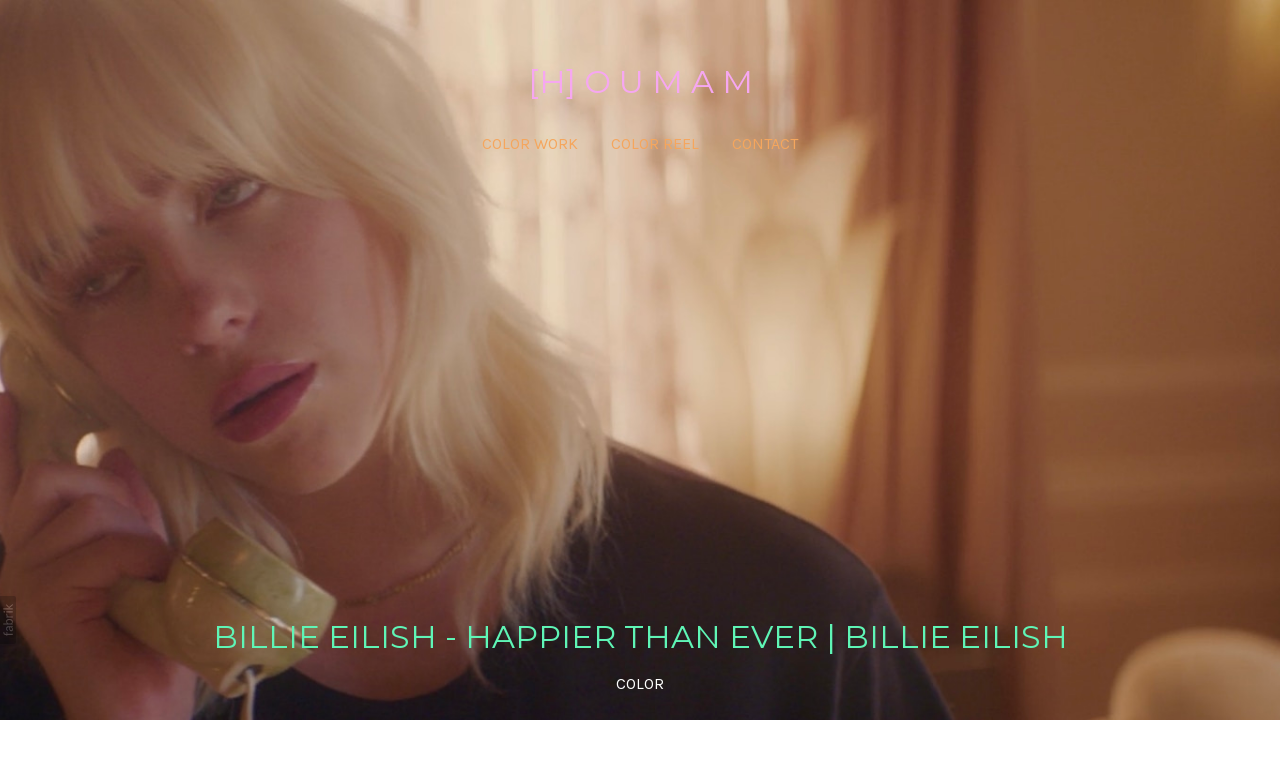

--- FILE ---
content_type: text/html; charset=utf-8
request_url: https://houmam.tv/portfolio/billie-eilish-l-happier-than-ever
body_size: 9716
content:



<!DOCTYPE html>
<html class="no-js custom-fonts" lang="en-GB">
    <head prefix="og: http://ogp.me/ns#">
        <link rel="preconnect" href="https://houmam.tv">
        <link rel="preconnect" href="//static.fabrik.io" />
        <link rel="preconnect" href="//blob.fabrik.io" />
        <meta charset="UTF-8">
        <link rel="canonical" href="https://houmam.tv/portfolio/billie-eilish-l-happier-than-ever" />
        <title>BILLIE EILISH - HAPPIER THAN EVER | BILLIE EILISH - [H] O U M A M</title>
        <meta name="description" />
        <meta name="keywords" />
        <meta name="url" content="https://houmam.tv/portfolio/billie-eilish-l-happier-than-ever" />
        <meta property="og:url" content="https://houmam.tv/portfolio/billie-eilish-l-happier-than-ever" />
        <meta property="og:title" content="BILLIE EILISH - HAPPIER THAN EVER | BILLIE EILISH" />
        <meta property="og:description" />
        <meta property="og:site_name" content="[H] O U M A M" />
        <meta property="og:type" content="video.movie" />        
        <meta content="https://static.fabrik.io/e01/89db4eb173483745.jpeg?lossless=1&amp;w=1280&amp;h=1280&amp;fit=max&amp;s=0ae4e68edeef91e2827b21156d846288" name="twitter:image" /><meta content="https://static.fabrik.io/e01/89db4eb173483745.jpeg?lossless=1&amp;w=1280&amp;h=1280&amp;fit=max&amp;s=0ae4e68edeef91e2827b21156d846288" property="og:image" /><meta content="image/jpeg" property="og:image:type" /><meta content="https://static.fabrik.io/e01/731cdef5a2d8fc64.jpeg?lossless=1&amp;w=1280&amp;h=1280&amp;fit=max&amp;s=ab2fc7658504afc5243f787519e054e7" property="og:image" /><meta content="image/jpeg" property="og:image:type" /><meta content="https://static.fabrik.io/e01/e3551f32d88508f1.jpeg?lossless=1&amp;w=1280&amp;h=1280&amp;fit=max&amp;s=65cb02fb7446d55423610f364b7b3a82" property="og:image" /><meta content="image/jpeg" property="og:image:type" /><meta content="https://static.fabrik.io/e01/15f5a6fcd20f3df1.jpeg?lossless=1&amp;w=1280&amp;h=1280&amp;fit=max&amp;s=a1f724631c97401714204a30771cd60d" property="og:image" /><meta content="image/jpeg" property="og:image:type" />        
        <meta content="https://www.youtube.com/embed/5GJWxDKyk3A?autoplay=1" property="og:video" /><meta content="text/html" property="og:video:type" />
        <meta name="twitter:card" content="summary_large_image" />

            <link rel="icon" href="https://blob.fabrik.io/static/2c96dd/favicon.svg" type="image/svg+xml">
            <link rel="icon" href="https://blob.fabrik.io/static/2c96dd/favicon-32x32.png" sizes="32x32">
            <link rel="icon" href="https://blob.fabrik.io/static/2c96dd/favicon-96x96.png" sizes="96x96">
            <link rel="icon" href="https://blob.fabrik.io/static/2c96dd/favicon-128x128.png" sizes="128x128">
            <link rel="icon" href="https://blob.fabrik.io/static/2c96dd/android-icon-192x192.png" sizes="192x192">
            <link rel="icon" href="https://blob.fabrik.io/static/2c96dd/favicon-228x228.png" sizes="228x228">
            <link rel="shortcut icon" href="https://blob.fabrik.io/static/2c96dd/favicon-196x196.png" sizes="196x196">
            <meta name="msapplication-TileColor" content="#FFFFFF">
            <meta name="msapplication-TileImage" content="https://blob.fabrik.io/static/2c96dd/ms-icon-144x144.png">
            <meta name="msapplication-config" content="https://blob.fabrik.io/static/2c96dd/ieconfig.xml" /> 

            <link rel="apple-touch-icon" href="https://blob.fabrik.io/static/2c96dd/apple-icon-120x120.png" sizes="120x120">
            <link rel="apple-touch-icon" href="https://blob.fabrik.io/static/2c96dd/apple-icon-152x152.png" sizes="152x152">
            <link rel="apple-touch-icon" href="https://blob.fabrik.io/static/2c96dd/apple-icon-180x180.png" sizes="180x180"> 


        <link href="https://blob.fabrik.io/static/2c96dd/core/fabrik.min.css" rel="stylesheet">


        
        
            <script defer src="https://cloud.umami.is/script.js" data-website-id="059b79ea-6263-4a20-947a-862fbfc8d8ad"></script>
        

        
    <meta name="viewport" content="initial-scale=1" />
    <link href="https://blob.fabrik.io/e01/tocuyo-vars-eccabe2e68c99391.css" rel="stylesheet" /><link href="https://blob.fabrik.io/static/2c96dd/tocuyo/theme.css" rel="stylesheet" />
    
<style>









</style>
    

    <style>.tpl-projectdetails-videocover .shares .site-links { text-align: right; }.tpl-projectdetails-videocover .shares { display: none; }.tpl-projectdetails-videocover .project-details .container { padding-left: calc(.1rem * var(--projectdetails_videocover-grid-gutter-width)); padding-right:calc(.1rem * var(--projectdetails_videocover-grid-gutter-width)); }.tpl-projectdetails-videocover .overlay-disabled .project-details .overlay { padding: 3.2rem 3.2rem 4.8rem; }@media all and (min-width: 992px) {}@media all and (min-width: 1200px) {}@media all and (min-width: 1824px) {}</style></head>

    <body class="fab-projects-details fab-portfolio-details fab-projects-details-billie-eilish-l-happier-than-ever fab-portfolio-details-billie-eilish-l-happier-than-ever tpl-projectdetails-videocover social-icon-family-round-stroke-icons">

        


<nav class="main-nav" id="stuck-nav">
    
    <ul class="menu">

          <li class="">

                <a href="/color-reel" target="_self">COLOR WORK</a>

          </li>
          <li class="">

                <a href="/portfolio/color-reel-2018" target="_self">COLOR REEL</a>

          </li>
          <li class="">

                <a href="/pages/contact" target="_self">CONTACT</a>

          </li>
    </ul>

</nav>

<div class="site-wrapper overlay-enabled">
    <div class="main-wrapper">

        <header class="main-header">

            <h1>[H] O U M A M</h1>


            <div class="brand-wrap">
                

<a href="/" class="brand brand-text">

    <span class="brand-title">[H] O U M A M</span>


</a>
            </div>

            <div id="sticker">
                <nav class="main-nav">
                    
    <ul class="menu">

          <li class="">

                <a href="/color-reel" target="_self">COLOR WORK</a>

          </li>
          <li class="">

                <a href="/portfolio/color-reel-2018" target="_self">COLOR REEL</a>

          </li>
          <li class="">

                <a href="/pages/contact" target="_self">CONTACT</a>

          </li>
    </ul>

                </nav>
            </div>

            <button class="mobile-nav-link"><span></span></button>
        </header>

        <main class="main-body">
            

<div class="project-details">

    



    <div class="js-down">
        <div class="full-height">
                    <picture>
                        <source media="(orientation: landscape)"
                                srcset="https://static.fabrik.io/e01/89db4eb173483745.jpeg?lossless=1&amp;ar=16:9&amp;fit=crop&amp;w=800&amp;q=90&amp;s=707483c8b526c193ba212231434854c2 800w,
                                        https://static.fabrik.io/e01/89db4eb173483745.jpeg?lossless=1&amp;ar=16:9&amp;fit=crop&amp;w=1440&amp;q=90&amp;s=33160a528e94d01b8a8ec09040cf9c1e 1440w,
                                        https://static.fabrik.io/e01/89db4eb173483745.jpeg?lossless=1&amp;ar=16:9&amp;fit=crop&amp;w=1920&amp;q=90&amp;s=f7d7b5bda6b9e8f1b0c081ccbe32123f 1920w,
                                        https://static.fabrik.io/e01/89db4eb173483745.jpeg?lossless=1&amp;ar=16:9&amp;fit=crop&amp;w=2400&amp;q=90&amp;s=3f96bd8eda6c88766214074b6fdbea5b 2400w,
                                        https://static.fabrik.io/e01/89db4eb173483745.jpeg?lossless=1&amp;ar=16:9&amp;fit=crop&amp;w=2800&amp;q=90&amp;s=c3993490a8c97a81e4a0e8721225ae34 2800w,
                                        https://static.fabrik.io/e01/89db4eb173483745.jpeg?lossless=1&amp;ar=16:9&amp;fit=crop&amp;w=1024&amp;q=90&amp;s=c8c7ad574b246c9a89a9862785a1c227 1024w,
                                        https://static.fabrik.io/e01/89db4eb173483745.jpeg?lossless=1&amp;ar=16:9&amp;fit=crop&amp;w=3840&amp;q=90&amp;s=813548ec0d3a2666ba9bf2f3eaac28de 3500w">

                        <source media="(orientation: portrait)"
                                srcset="https://static.fabrik.io/e01/89db4eb173483745.jpeg?lossless=1&amp;ar=9:16&amp;fit=crop&amp;w=320&amp;q=90&amp;s=b33dda3842b64c9bba97e5cab2285325 320w,
                                        https://static.fabrik.io/e01/89db4eb173483745.jpeg?lossless=1&amp;ar=9:16&amp;fit=crop&amp;w=640&amp;q=90&amp;s=da6c596125e5b00948f9a8c4f4fcd316 640w,
                                        https://static.fabrik.io/e01/89db4eb173483745.jpeg?lossless=1&amp;ar=9:16&amp;fit=crop&amp;w=1080&amp;q=90&amp;s=6b8faafbee9071ac603553b5636554f7 1080w,
                                        https://static.fabrik.io/e01/89db4eb173483745.jpeg?lossless=1&amp;ar=9:16&amp;fit=crop&amp;w=1500&amp;q=90&amp;s=ff13fe8952e6f3a8b5dbb48db247aeb7 1500w,
                                        https://static.fabrik.io/e01/89db4eb173483745.jpeg?lossless=1&amp;ar=9:16&amp;fit=crop&amp;w=2000&amp;q=90&amp;s=d7b99de9f6f4d3fdd40c86442b8f615f 2000w">

                        <img src="https://static.fabrik.io/e01/89db4eb173483745.jpeg?lossless=1&amp;w=320&amp;fit=max&amp;s=3520b75ad00ef26ee70dc6db8fa1671e" alt="BILLIE EILISH - HAPPIER THAN EVER | BILLIE EILISH" loading="eager" style="object-fit: cover; width: 100%; height: 100%;">
                    </picture>

            <div class="full-height-titles">

                <h2 class="heading">BILLIE EILISH - HAPPIER THAN EVER | BILLIE EILISH</h2>


                    <span class="sub-title">
                        COLOR
                    </span>

            </div>
        </div>
    </div>


<div class="body-wrap">

    

<div class="sortable">

    <div class="project-media">

            <div class="project-stacked">
                <div class="project-video-wraps">

                        <div class="media-item">
                            <div class="media-video">

                                    <a href="https://www.youtube.com/watch?v=5GJWxDKyk3A" class="stacked-embed"></a>
                            </div>


                        </div>

                </div>
            </div>


            <div class="container">
                <div class="row col-xs-1 col-sm-2 col-md-3 col-lg-4 col-xl-5 js-lightbox">

                        <div class="col">
                            <a href="https://static.fabrik.io/e01/89db4eb173483745.jpeg?lossless=1&amp;w=3840&amp;h=5120&amp;fit=max&amp;s=43a259a96b364ac5689d649d954aa803" >
                                <div class="placeholder ratio-16:9">

                                        <img data-src="https://static.fabrik.io/e01/89db4eb173483745.jpeg?lossless=1&amp;w=720&amp;fit=crop&amp;ar=16:9&amp;s=8fac80362c24631a1b3ee6a8ecc2d9af" data-srcset="https://static.fabrik.io/e01/89db4eb173483745.jpeg?lossless=1&amp;w=480&amp;fit=crop&amp;ar=16:9&amp;s=7c9d921cb54965fd30836235b5d3fc9e 480w,https://static.fabrik.io/e01/89db4eb173483745.jpeg?lossless=1&amp;w=720&amp;fit=crop&amp;ar=16:9&amp;s=8fac80362c24631a1b3ee6a8ecc2d9af 720w,https://static.fabrik.io/e01/89db4eb173483745.jpeg?lossless=1&amp;w=960&amp;fit=crop&amp;ar=16:9&amp;s=cfcb937b09c8be572f4b9d3bd6379fbe 960w,https://static.fabrik.io/e01/89db4eb173483745.jpeg?lossless=1&amp;w=1280&amp;fit=crop&amp;ar=16:9&amp;s=06d49bd10d7aecf536a5a6f8bcf8b0cc 1280w,https://static.fabrik.io/e01/89db4eb173483745.jpeg?lossless=1&amp;w=1680&amp;fit=crop&amp;ar=16:9&amp;s=80f8d13f3e006896ae24df91005ae68a 1680w,https://static.fabrik.io/e01/89db4eb173483745.jpeg?lossless=1&amp;w=1920&amp;fit=crop&amp;ar=16:9&amp;s=dd2cc13ec44fcd10c0bb97e5056a93d3 1920w,https://static.fabrik.io/e01/89db4eb173483745.jpeg?lossless=1&amp;w=2560&amp;fit=crop&amp;ar=16:9&amp;s=7c64c62b61b0ccb0290f4516ad5024d6 2560w,https://static.fabrik.io/e01/89db4eb173483745.jpeg?lossless=1&amp;w=3840&amp;fit=crop&amp;ar=16:9&amp;s=38cf0fc029d5b50c903a4b046072f42c 3840w" data-sizes="auto" class="lazyload"></img>

                                </div>
                            </a>
                        </div>
                        <div class="col">
                            <a href="https://static.fabrik.io/e01/731cdef5a2d8fc64.jpeg?lossless=1&amp;w=3840&amp;h=5120&amp;fit=max&amp;s=093e7c02c65a688c45025c5d00fea438" >
                                <div class="placeholder ratio-16:9">

                                        <img data-src="https://static.fabrik.io/e01/731cdef5a2d8fc64.jpeg?lossless=1&amp;w=720&amp;fit=crop&amp;ar=16:9&amp;s=71d63bc9e8b8e6b23d4989cee5b953c6" data-srcset="https://static.fabrik.io/e01/731cdef5a2d8fc64.jpeg?lossless=1&amp;w=480&amp;fit=crop&amp;ar=16:9&amp;s=a233eb5954bcd5fc42a7fa65ac233b5a 480w,https://static.fabrik.io/e01/731cdef5a2d8fc64.jpeg?lossless=1&amp;w=720&amp;fit=crop&amp;ar=16:9&amp;s=71d63bc9e8b8e6b23d4989cee5b953c6 720w,https://static.fabrik.io/e01/731cdef5a2d8fc64.jpeg?lossless=1&amp;w=960&amp;fit=crop&amp;ar=16:9&amp;s=a15f38ad653df9c919e5937ae0e75d35 960w,https://static.fabrik.io/e01/731cdef5a2d8fc64.jpeg?lossless=1&amp;w=1280&amp;fit=crop&amp;ar=16:9&amp;s=aca226c7f5092418ecdea06d2569cb0d 1280w,https://static.fabrik.io/e01/731cdef5a2d8fc64.jpeg?lossless=1&amp;w=1680&amp;fit=crop&amp;ar=16:9&amp;s=ba5d5ca770904a469424b1ff5eb4bb43 1680w,https://static.fabrik.io/e01/731cdef5a2d8fc64.jpeg?lossless=1&amp;w=1920&amp;fit=crop&amp;ar=16:9&amp;s=9b85b2964460dc4ec8138e013fcf6f97 1920w,https://static.fabrik.io/e01/731cdef5a2d8fc64.jpeg?lossless=1&amp;w=2560&amp;fit=crop&amp;ar=16:9&amp;s=4cd78c9b2fe13239d34f81128d8ee733 2560w,https://static.fabrik.io/e01/731cdef5a2d8fc64.jpeg?lossless=1&amp;w=3840&amp;fit=crop&amp;ar=16:9&amp;s=f887dcd606da7d28f55a21ba94cecbf1 3840w" data-sizes="auto" class="lazyload"></img>

                                </div>
                            </a>
                        </div>
                        <div class="col">
                            <a href="https://static.fabrik.io/e01/e3551f32d88508f1.jpeg?lossless=1&amp;w=3840&amp;h=5120&amp;fit=max&amp;s=a756888de924744ade0f34bc1a9fade9" >
                                <div class="placeholder ratio-16:9">

                                        <img data-src="https://static.fabrik.io/e01/e3551f32d88508f1.jpeg?lossless=1&amp;w=720&amp;fit=crop&amp;ar=16:9&amp;s=363a8eb305c6e66f6d3307da89f01693" data-srcset="https://static.fabrik.io/e01/e3551f32d88508f1.jpeg?lossless=1&amp;w=480&amp;fit=crop&amp;ar=16:9&amp;s=35118aa6edfd46da0d6a9eee05474deb 480w,https://static.fabrik.io/e01/e3551f32d88508f1.jpeg?lossless=1&amp;w=720&amp;fit=crop&amp;ar=16:9&amp;s=363a8eb305c6e66f6d3307da89f01693 720w,https://static.fabrik.io/e01/e3551f32d88508f1.jpeg?lossless=1&amp;w=960&amp;fit=crop&amp;ar=16:9&amp;s=a27eedef7ff1787f0c0cf763371315a7 960w,https://static.fabrik.io/e01/e3551f32d88508f1.jpeg?lossless=1&amp;w=1280&amp;fit=crop&amp;ar=16:9&amp;s=d7a94c653caf5cb6acc0d7e8bc5265f0 1280w,https://static.fabrik.io/e01/e3551f32d88508f1.jpeg?lossless=1&amp;w=1680&amp;fit=crop&amp;ar=16:9&amp;s=b55c38cd03bf60575d336e6bbcc1362a 1680w,https://static.fabrik.io/e01/e3551f32d88508f1.jpeg?lossless=1&amp;w=1920&amp;fit=crop&amp;ar=16:9&amp;s=dac3894e151fd2b15b092d0fe65f7e37 1920w,https://static.fabrik.io/e01/e3551f32d88508f1.jpeg?lossless=1&amp;w=2560&amp;fit=crop&amp;ar=16:9&amp;s=f1220f0babe8256d453889cddba44905 2560w,https://static.fabrik.io/e01/e3551f32d88508f1.jpeg?lossless=1&amp;w=3840&amp;fit=crop&amp;ar=16:9&amp;s=af332a0af5489274fee3d8196cb85140 3840w" data-sizes="auto" class="lazyload"></img>

                                </div>
                            </a>
                        </div>
                        <div class="col">
                            <a href="https://static.fabrik.io/e01/15f5a6fcd20f3df1.jpeg?lossless=1&amp;w=3840&amp;h=5120&amp;fit=max&amp;s=047561b3e3a9fbfa2516c583a0e7afaf" >
                                <div class="placeholder ratio-16:9">

                                        <img data-src="https://static.fabrik.io/e01/15f5a6fcd20f3df1.jpeg?lossless=1&amp;w=720&amp;fit=crop&amp;ar=16:9&amp;s=0a87e6b9f50b4cdc1fe1f11dbc93cae8" data-srcset="https://static.fabrik.io/e01/15f5a6fcd20f3df1.jpeg?lossless=1&amp;w=480&amp;fit=crop&amp;ar=16:9&amp;s=e70d21ea15a32eeafb3bb042c6502c9f 480w,https://static.fabrik.io/e01/15f5a6fcd20f3df1.jpeg?lossless=1&amp;w=720&amp;fit=crop&amp;ar=16:9&amp;s=0a87e6b9f50b4cdc1fe1f11dbc93cae8 720w,https://static.fabrik.io/e01/15f5a6fcd20f3df1.jpeg?lossless=1&amp;w=960&amp;fit=crop&amp;ar=16:9&amp;s=d9abe102d26eb44b21a0331020904d55 960w,https://static.fabrik.io/e01/15f5a6fcd20f3df1.jpeg?lossless=1&amp;w=1280&amp;fit=crop&amp;ar=16:9&amp;s=1fb6a9e443bb475d7cca4c15cb3b317d 1280w,https://static.fabrik.io/e01/15f5a6fcd20f3df1.jpeg?lossless=1&amp;w=1680&amp;fit=crop&amp;ar=16:9&amp;s=f86b0daae2f6b1a9cb2f3de9b9cec486 1680w,https://static.fabrik.io/e01/15f5a6fcd20f3df1.jpeg?lossless=1&amp;w=1920&amp;fit=crop&amp;ar=16:9&amp;s=de73c3c1a195193d896566f3743cd814 1920w,https://static.fabrik.io/e01/15f5a6fcd20f3df1.jpeg?lossless=1&amp;w=2560&amp;fit=crop&amp;ar=16:9&amp;s=da1c021ebc9d0bece14e3839c4c16beb 2560w,https://static.fabrik.io/e01/15f5a6fcd20f3df1.jpeg?lossless=1&amp;w=3840&amp;fit=crop&amp;ar=16:9&amp;s=bae5da2b93fdca993b2c5977e1c4012f 3840w" data-sizes="auto" class="lazyload"></img>

                                </div>
                            </a>
                        </div>
                        <div class="col">
                            <a href="https://static.fabrik.io/e01/86fb9eb32747c7e7.jpeg?lossless=1&amp;w=3840&amp;h=5120&amp;fit=max&amp;s=6a0045d9c8129758e40210a856b405d4" >
                                <div class="placeholder ratio-16:9">

                                        <img data-src="https://static.fabrik.io/e01/86fb9eb32747c7e7.jpeg?lossless=1&amp;w=720&amp;fit=crop&amp;ar=16:9&amp;s=b8c72f19d4180f73e78677c0c747799c" data-srcset="https://static.fabrik.io/e01/86fb9eb32747c7e7.jpeg?lossless=1&amp;w=480&amp;fit=crop&amp;ar=16:9&amp;s=fb1108d87bd38bcf259a1f6c8a34d1b2 480w,https://static.fabrik.io/e01/86fb9eb32747c7e7.jpeg?lossless=1&amp;w=720&amp;fit=crop&amp;ar=16:9&amp;s=b8c72f19d4180f73e78677c0c747799c 720w,https://static.fabrik.io/e01/86fb9eb32747c7e7.jpeg?lossless=1&amp;w=960&amp;fit=crop&amp;ar=16:9&amp;s=5a61f4fc2163e37eafee185312e6ce0a 960w,https://static.fabrik.io/e01/86fb9eb32747c7e7.jpeg?lossless=1&amp;w=1280&amp;fit=crop&amp;ar=16:9&amp;s=74bbdfaa00400b6800227b239394a657 1280w,https://static.fabrik.io/e01/86fb9eb32747c7e7.jpeg?lossless=1&amp;w=1680&amp;fit=crop&amp;ar=16:9&amp;s=a062d2ac5971c02557459d8b7e0d8d28 1680w,https://static.fabrik.io/e01/86fb9eb32747c7e7.jpeg?lossless=1&amp;w=1920&amp;fit=crop&amp;ar=16:9&amp;s=6e784973b3a70a8beb290bebacf6292e 1920w,https://static.fabrik.io/e01/86fb9eb32747c7e7.jpeg?lossless=1&amp;w=2560&amp;fit=crop&amp;ar=16:9&amp;s=12a10520d2b9e7934efea7d029af5f60 2560w,https://static.fabrik.io/e01/86fb9eb32747c7e7.jpeg?lossless=1&amp;w=3840&amp;fit=crop&amp;ar=16:9&amp;s=be88e437d872ccd9a1334ceafa750c82 3840w" data-sizes="auto" class="lazyload"></img>

                                </div>
                            </a>
                        </div>
                        <div class="col">
                            <a href="https://static.fabrik.io/e01/2dee31d6fee4d372.jpeg?lossless=1&amp;w=3840&amp;h=5120&amp;fit=max&amp;s=edce037ffb0824a8522e8252c4abe075" >
                                <div class="placeholder ratio-16:9">

                                        <img data-src="https://static.fabrik.io/e01/2dee31d6fee4d372.jpeg?lossless=1&amp;w=720&amp;fit=crop&amp;ar=16:9&amp;s=890ca8e628ccef6ece8a1da6dcadd0e6" data-srcset="https://static.fabrik.io/e01/2dee31d6fee4d372.jpeg?lossless=1&amp;w=480&amp;fit=crop&amp;ar=16:9&amp;s=43df1d212ddb626af697d53b56381254 480w,https://static.fabrik.io/e01/2dee31d6fee4d372.jpeg?lossless=1&amp;w=720&amp;fit=crop&amp;ar=16:9&amp;s=890ca8e628ccef6ece8a1da6dcadd0e6 720w,https://static.fabrik.io/e01/2dee31d6fee4d372.jpeg?lossless=1&amp;w=960&amp;fit=crop&amp;ar=16:9&amp;s=4f3b39aeeb39b8f566251b501f0a1ce0 960w,https://static.fabrik.io/e01/2dee31d6fee4d372.jpeg?lossless=1&amp;w=1280&amp;fit=crop&amp;ar=16:9&amp;s=35de82dece7dcfb41b1fe44260d71715 1280w,https://static.fabrik.io/e01/2dee31d6fee4d372.jpeg?lossless=1&amp;w=1680&amp;fit=crop&amp;ar=16:9&amp;s=8708f7da1fc32ca73187d778bfff635c 1680w,https://static.fabrik.io/e01/2dee31d6fee4d372.jpeg?lossless=1&amp;w=1920&amp;fit=crop&amp;ar=16:9&amp;s=e1cc08567f52cadc150b2b89a69ed46f 1920w,https://static.fabrik.io/e01/2dee31d6fee4d372.jpeg?lossless=1&amp;w=2560&amp;fit=crop&amp;ar=16:9&amp;s=dadc95bbc1036d3e1c9ff3cd9f56099a 2560w,https://static.fabrik.io/e01/2dee31d6fee4d372.jpeg?lossless=1&amp;w=3840&amp;fit=crop&amp;ar=16:9&amp;s=12cda5e0419bdb715a05095887888c2d 3840w" data-sizes="auto" class="lazyload"></img>

                                </div>
                            </a>
                        </div>
                        <div class="col">
                            <a href="https://static.fabrik.io/e01/123c62378c9eca20.jpeg?lossless=1&amp;w=3840&amp;h=5120&amp;fit=max&amp;s=1d295ed5af6025505f3ccb6b874660f7" >
                                <div class="placeholder ratio-16:9">

                                        <img data-src="https://static.fabrik.io/e01/123c62378c9eca20.jpeg?lossless=1&amp;w=720&amp;fit=crop&amp;ar=16:9&amp;s=637195bc99d927f92c6af6797c541732" data-srcset="https://static.fabrik.io/e01/123c62378c9eca20.jpeg?lossless=1&amp;w=480&amp;fit=crop&amp;ar=16:9&amp;s=3b494bafe4e6d4efd480ddc6df939e76 480w,https://static.fabrik.io/e01/123c62378c9eca20.jpeg?lossless=1&amp;w=720&amp;fit=crop&amp;ar=16:9&amp;s=637195bc99d927f92c6af6797c541732 720w,https://static.fabrik.io/e01/123c62378c9eca20.jpeg?lossless=1&amp;w=960&amp;fit=crop&amp;ar=16:9&amp;s=ffac6a6191fecdc023e889f6b38f0d17 960w,https://static.fabrik.io/e01/123c62378c9eca20.jpeg?lossless=1&amp;w=1280&amp;fit=crop&amp;ar=16:9&amp;s=d4e03edd71e8da8efda62f54c63580d3 1280w,https://static.fabrik.io/e01/123c62378c9eca20.jpeg?lossless=1&amp;w=1680&amp;fit=crop&amp;ar=16:9&amp;s=eb89eccc3737932e407e6281a44f2199 1680w,https://static.fabrik.io/e01/123c62378c9eca20.jpeg?lossless=1&amp;w=1920&amp;fit=crop&amp;ar=16:9&amp;s=5d36e9a19b17b67e5e87eca265101197 1920w,https://static.fabrik.io/e01/123c62378c9eca20.jpeg?lossless=1&amp;w=2560&amp;fit=crop&amp;ar=16:9&amp;s=348f0aca279f8e8362903c79c24cf9d1 2560w,https://static.fabrik.io/e01/123c62378c9eca20.jpeg?lossless=1&amp;w=3840&amp;fit=crop&amp;ar=16:9&amp;s=4c8cc6e5e6edca5b77f983d80173c78d 3840w" data-sizes="auto" class="lazyload"></img>

                                </div>
                            </a>
                        </div>
                        <div class="col">
                            <a href="https://static.fabrik.io/e01/8c3f59d057aeb838.jpeg?lossless=1&amp;w=3840&amp;h=5120&amp;fit=max&amp;s=0d80dab37865165795d3f5c4a8ca8eeb" >
                                <div class="placeholder ratio-16:9">

                                        <img data-src="https://static.fabrik.io/e01/8c3f59d057aeb838.jpeg?lossless=1&amp;w=720&amp;fit=crop&amp;ar=16:9&amp;s=b7e870085b2063adba129740468c415e" data-srcset="https://static.fabrik.io/e01/8c3f59d057aeb838.jpeg?lossless=1&amp;w=480&amp;fit=crop&amp;ar=16:9&amp;s=d71aa23a0f94e65af63ac2de456943a1 480w,https://static.fabrik.io/e01/8c3f59d057aeb838.jpeg?lossless=1&amp;w=720&amp;fit=crop&amp;ar=16:9&amp;s=b7e870085b2063adba129740468c415e 720w,https://static.fabrik.io/e01/8c3f59d057aeb838.jpeg?lossless=1&amp;w=960&amp;fit=crop&amp;ar=16:9&amp;s=b0e424c8480419f7c4c6e7f39fa8e97c 960w,https://static.fabrik.io/e01/8c3f59d057aeb838.jpeg?lossless=1&amp;w=1280&amp;fit=crop&amp;ar=16:9&amp;s=6bcb5fcb92df734fbe1e7ff49f596bb7 1280w,https://static.fabrik.io/e01/8c3f59d057aeb838.jpeg?lossless=1&amp;w=1680&amp;fit=crop&amp;ar=16:9&amp;s=67ad2b92930b8dc369069c93d7a943aa 1680w,https://static.fabrik.io/e01/8c3f59d057aeb838.jpeg?lossless=1&amp;w=1920&amp;fit=crop&amp;ar=16:9&amp;s=9b35a7f1b88357ea0bb9625cc555cf76 1920w,https://static.fabrik.io/e01/8c3f59d057aeb838.jpeg?lossless=1&amp;w=2560&amp;fit=crop&amp;ar=16:9&amp;s=74c7563e8a8c99550b3a25254c696a47 2560w,https://static.fabrik.io/e01/8c3f59d057aeb838.jpeg?lossless=1&amp;w=3840&amp;fit=crop&amp;ar=16:9&amp;s=ca17af052cf992034ef77a989794b8ac 3840w" data-sizes="auto" class="lazyload"></img>

                                </div>
                            </a>
                        </div>
                </div>
            </div>
    </div>

    
<div class="project-info">
    <div class="project-title">
        <h2 class="heading">BILLIE EILISH - HAPPIER THAN EVER | BILLIE EILISH</h2>
            <h3 class="sub-title" style="display: none;">
                <a href="/color-reel">
                    COLOR
                </a>
            </h3>
    </div>
    <div class="project-description-wrap">
        <div class="project-description">
            <div class="editor-content">
                
            </div>

        </div>
    </div>
</div>


</div>


</div>


</div>



        </main>

    </div>
    <footer class="main-footer">

        

        <ul class="site-links"><li><a href="https://www.instagram.com/hhoumam/" target="_blank" title="Instagram"><span>Instagram</span><svg class="social-icon icon-instagram" viewBox="0 0 32 32"><path class="classic" d="M16 9.032C13.73 9.032 13.462 9.04 12.566 9.081 11.738 9.119 11.288 9.258 10.988 9.374 10.592 9.528 10.308 9.713 10.011 10.01 9.713 10.307 9.529 10.59 9.375 10.987 9.258 11.286 9.12 11.736 9.082 12.565 9.041 13.462 9.032 13.73 9.032 16S9.04 18.538 9.081 19.436C9.119 20.264 9.258 20.714 9.374 21.014A2.638 2.638 0 0010.01 21.991 2.618 2.618 0 0010.987 22.627C11.286 22.744 11.736 22.882 12.565 22.92 13.461 22.961 13.73 22.97 16 22.97S18.539 22.961 19.435 22.92C20.263 22.882 20.713 22.743 21.013 22.627A2.638 2.638 0 0021.99 21.991C22.288 21.694 22.472 21.411 22.626 21.014 22.743 20.715 22.881 20.265 22.919 19.436 22.96 18.539 22.969 18.271 22.969 16.001S22.96 13.462 22.919 12.566C22.881 11.738 22.742 11.288 22.626 10.988 22.472 10.592 22.287 10.308 21.99 10.011 21.693 9.713 21.41 9.529 21.013 9.375 20.714 9.258 20.264 9.12 19.435 9.082 18.538 9.041 18.27 9.032 16 9.032M16 7.5C18.308 7.5 18.598 7.51 19.505 7.551 20.409 7.592 21.027 7.736 21.568 7.946A4.161 4.161 0 0123.074 8.926 4.175 4.175 0 0124.054 10.432C24.264 10.972 24.408 11.59 24.449 12.495 24.49 13.402 24.5 13.692 24.5 16S24.49 18.598 24.449 19.505C24.408 20.409 24.264 21.027 24.054 21.568 23.837 22.127 23.547 22.601 23.074 23.074A4.175 4.175 0 0121.568 24.054C21.028 24.264 20.41 24.408 19.505 24.449 18.598 24.49 18.308 24.5 16 24.5S13.402 24.49 12.495 24.449C11.591 24.408 10.973 24.264 10.432 24.054 9.873 23.837 9.399 23.547 8.926 23.074 8.454 22.601 8.163 22.127 7.946 21.568 7.736 21.028 7.592 20.41 7.551 19.505 7.51 18.598 7.5 18.308 7.5 16S7.51 13.402 7.551 12.495C7.592 11.591 7.736 10.973 7.946 10.432A4.161 4.161 0 018.926 8.926 4.175 4.175 0 0110.432 7.946C10.972 7.736 11.59 7.592 12.495 7.551 13.402 7.51 13.692 7.5 16 7.5ZM16 11.635A4.365 4.365 0 0116 20.365 4.365 4.365 0 1116 11.635ZM16 18.833A2.833 2.833 0 0016 13.167 2.833 2.833 0 1016 18.833ZM20.537 10.443A1.02 1.02 0 0120.537 12.483 1.02 1.02 0 1120.537 10.443Z"></path><path class="knockout" d="M16 9.032C13.73 9.032 13.462 9.04 12.566 9.081 11.738 9.119 11.288 9.258 10.988 9.374 10.592 9.528 10.308 9.713 10.011 10.01 9.713 10.307 9.529 10.59 9.375 10.987 9.258 11.286 9.12 11.736 9.082 12.565 9.041 13.462 9.032 13.73 9.032 16S9.04 18.538 9.081 19.436C9.119 20.264 9.258 20.714 9.374 21.014A2.638 2.638 0 0010.01 21.991 2.618 2.618 0 0010.987 22.627C11.286 22.744 11.736 22.882 12.565 22.92 13.461 22.961 13.73 22.97 16 22.97S18.539 22.961 19.435 22.92C20.263 22.882 20.713 22.743 21.013 22.627A2.638 2.638 0 0021.99 21.991C22.288 21.694 22.472 21.411 22.626 21.014 22.743 20.715 22.881 20.265 22.919 19.436 22.96 18.539 22.969 18.271 22.969 16.001S22.96 13.462 22.919 12.566C22.881 11.738 22.742 11.288 22.626 10.988 22.472 10.592 22.287 10.308 21.99 10.011 21.693 9.713 21.41 9.529 21.013 9.375 20.714 9.258 20.264 9.12 19.435 9.082 18.538 9.041 18.27 9.032 16 9.032M16 7.5C18.308 7.5 18.598 7.51 19.505 7.551 20.409 7.592 21.027 7.736 21.568 7.946A4.161 4.161 0 0123.074 8.926 4.175 4.175 0 0124.054 10.432C24.264 10.972 24.408 11.59 24.449 12.495 24.49 13.402 24.5 13.692 24.5 16S24.49 18.598 24.449 19.505C24.408 20.409 24.264 21.027 24.054 21.568 23.837 22.127 23.547 22.601 23.074 23.074A4.175 4.175 0 0121.568 24.054C21.028 24.264 20.41 24.408 19.505 24.449 18.598 24.49 18.308 24.5 16 24.5S13.402 24.49 12.495 24.449C11.591 24.408 10.973 24.264 10.432 24.054 9.873 23.837 9.399 23.547 8.926 23.074 8.454 22.601 8.163 22.127 7.946 21.568 7.736 21.028 7.592 20.41 7.551 19.505 7.51 18.598 7.5 18.308 7.5 16S7.51 13.402 7.551 12.495C7.592 11.591 7.736 10.973 7.946 10.432A4.161 4.161 0 018.926 8.926 4.175 4.175 0 0110.432 7.946C10.972 7.736 11.59 7.592 12.495 7.551 13.402 7.51 13.692 7.5 16 7.5ZM16 11.635A4.365 4.365 0 0116 20.365 4.365 4.365 0 1116 11.635ZM16 18.833A2.833 2.833 0 0016 13.167 2.833 2.833 0 1016 18.833ZM20.537 10.443A1.02 1.02 0 0120.537 12.483 1.02 1.02 0 1120.537 10.443ZM0 0V32H32V0H0Z"></path></svg></a></li></ul>

        <button class="btn scroll-top"><i class="icon icon-up"></i></button>

            <p class="site-meta">&copy; <a href="/">[H] O U M A M</a> 2026</p>

    </footer>
</div>

            
<a class="fabrik-tag " href="https://fabrik.io/?utm_source=houmam.tv&amp;utm_campaign=fabrik-websites&amp;utm_medium=website&amp;utm_content=fabrik-tag" target="_blank" title="Created with Fabrik">
    <svg xmlns="http://www.w3.org/2000/svg" xmlns:xlink="http://www.w3.org/1999/xlink" version="1.1" x="0px" y="0px" viewBox="0 0 16 48" enable-background="new 0 0 16 48" xml:space="preserve">
        <path class="tag-bg" d="M16 1.994l0 44.012c-0.003 1.097 -0.901 1.994 -1.999 1.994l-14.001 0l0 -48l14.001 0c1.098 0 1.996 0.897 1.999 1.994Z" />
        <path fill="#FFFFFF" d="M6.326 9.496c-0.043 -0.063 -0.064 -0.148 -0.064 -0.254l0 -1.083c0 0 2.393 2.245 2.695 2.529c-0.229 0.181 -0.51 0.403 -0.553 0.437c-0.044 0.035 -0.23 0.116 -0.296 0.068l-1.617 -1.506c-0.068 -0.063 -0.123 -0.127 -0.165 -0.191ZM12.712 15.298l-6.45 0l0 1.133l6.45 0l0 -1.133ZM6.332 20.623c-0.047 0.047 -0.07 0.132 -0.07 0.255l0 0.649l6.45 0l0 -1.133l-4.107 0c-0.437 -0.178 -0.77 -0.4 -1 -0.665c-0.229 -0.265 -0.344 -0.595 -0.344 -0.99c0 -0.221 0.02 -0.393 0.06 -0.516c0.04 -0.123 0.06 -0.214 0.06 -0.274c0 -0.102 -0.053 -0.168 -0.159 -0.197l-0.847 -0.146c-0.072 0.123 -0.128 0.257 -0.169 0.401c-0.04 0.144 -0.06 0.306 -0.06 0.484c0 0.437 0.126 0.818 0.379 1.143c0.253 0.325 0.604 0.597 1.054 0.818l-1.006 0.076c-0.114 0.017 -0.194 0.049 -0.241 0.095ZM12.712 12.338l-9.379 0l0 1.14l9.378 0l0 -1.14l0.001 0ZM8.267 11.341l0.098 0.094l0.504 0.448c0.251 0.169 0.47 0.135 0.944 -0.241c0.001 -0.001 0.003 -0.002 0.004 -0.003c0.01 -0.007 2.672 -2.142 2.672 -2.142c0.076 -0.059 0.133 -0.122 0.169 -0.188c0.036 -0.066 0.054 -0.145 0.054 -0.239l0 -1.07c0 0 -4.066 3.216 -4.146 3.276c-0.08 0.06 -0.238 0.123 -0.299 0.065ZM7.211 36.014l-0.822 0l0 1.865l-0.592 0c-0.276 0 -0.507 -0.031 -0.694 -0.092c-0.187 -0.061 -0.337 -0.15 -0.452 -0.264c-0.115 -0.115 -0.197 -0.251 -0.248 -0.411c-0.051 -0.159 -0.076 -0.336 -0.076 -0.532l0 -0.197c0 -0.123 -0.008 -0.219 -0.026 -0.286c-0.017 -0.068 -0.068 -0.104 -0.153 -0.108l-0.567 -0.025c-0.085 0.246 -0.127 0.514 -0.127 0.802c0 0.34 0.051 0.645 0.153 0.917c0.102 0.272 0.251 0.504 0.449 0.697c0.197 0.193 0.439 0.342 0.726 0.446c0.286 0.104 0.614 0.156 0.984 0.156l0.624 0l0 1.018l0.465 0c0.085 0 0.15 -0.029 0.194 -0.086c0.044 -0.057 0.077 -0.13 0.099 -0.22l0.083 -0.713l5.482 0l0 -1.14l-5.502 0l0 -1.827ZM12.75 32.815c0.042 0.202 0.064 0.426 0.064 0.672c0 0.25 -0.035 0.485 -0.105 0.704c-0.07 0.219 -0.176 0.409 -0.316 0.57c-0.14 0.161 -0.318 0.29 -0.534 0.385c-0.215 0.095 -0.47 0.143 -0.763 0.143c-0.255 0 -0.502 -0.07 -0.738 -0.21c-0.236 -0.14 -0.446 -0.366 -0.629 -0.678c-0.183 -0.312 -0.333 -0.72 -0.451 -1.226c-0.117 -0.505 -0.176 -1.123 -0.176 -1.853l-0.506 0c-0.504 0 -0.885 0.107 -1.144 0.322c-0.258 0.214 -0.388 0.532 -0.388 0.952c0 0.276 0.035 0.508 0.105 0.697c0.07 0.189 0.149 0.352 0.236 0.49c0.087 0.138 0.166 0.257 0.236 0.357c0.07 0.1 0.105 0.198 0.105 0.296c0 0.076 -0.02 0.143 -0.06 0.201c-0.04 0.057 -0.09 0.103 -0.15 0.137l-0.363 0.204c-0.344 -0.357 -0.601 -0.741 -0.77 -1.152c-0.17 -0.412 -0.255 -0.868 -0.255 -1.369c0 -0.361 0.059 -0.681 0.178 -0.961c0.119 -0.28 0.284 -0.516 0.497 -0.707c0.212 -0.191 0.469 -0.335 0.77 -0.433c0.301 -0.098 0.633 -0.146 0.993 -0.146l4.126 0l0 0.503c0 0.11 -0.017 0.2 -0.051 0.267c-0.034 0.068 -0.106 0.113 -0.216 0.134l-0.598 0.127c0.153 0.17 0.29 0.335 0.411 0.497c0.121 0.161 0.223 0.331 0.306 0.509c0.083 0.178 0.144 0.367 0.186 0.568ZM12.018 33.149c0 -0.199 -0.02 -0.382 -0.06 -0.548c-0.04 -0.166 -0.098 -0.322 -0.172 -0.468c-0.074 -0.146 -0.164 -0.286 -0.271 -0.42c-0.106 -0.134 -0.227 -0.264 -0.363 -0.392l-1.331 0c0 0.522 0.033 0.966 0.099 1.331c0.066 0.365 0.153 0.662 0.259 0.891c0.107 0.229 0.233 0.396 0.378 0.5c0.145 0.104 0.307 0.156 0.487 0.156c0.171 0 0.318 -0.028 0.442 -0.083c0.124 -0.055 0.225 -0.129 0.304 -0.223c0.079 -0.093 0.137 -0.204 0.173 -0.331c0.037 -0.126 0.055 -0.264 0.055 -0.413ZM12.712 28.607l-9.379 0l0 -1.14l3.858 0c-0.31 -0.267 -0.559 -0.574 -0.748 -0.92c-0.188 -0.345 -0.283 -0.741 -0.283 -1.187c0 -0.374 0.07 -0.711 0.21 -1.012c0.14 -0.301 0.349 -0.558 0.627 -0.77c0.278 -0.212 0.622 -0.376 1.031 -0.49c0.41 -0.115 0.882 -0.172 1.417 -0.172c0.475 0 0.918 0.064 1.328 0.191c0.41 0.127 0.764 0.311 1.063 0.551c0.299 0.24 0.535 0.533 0.707 0.879c0.172 0.346 0.258 0.735 0.258 1.168c0 0.416 -0.081 0.769 -0.242 1.06c-0.161 0.291 -0.386 0.544 -0.675 0.761l0.586 0.057c0.161 0.034 0.242 0.132 0.242 0.293l0 0.731ZM11.75 26.79c0.115 -0.248 0.172 -0.525 0.172 -0.831c0 -0.603 -0.214 -1.065 -0.643 -1.388c-0.429 -0.323 -1.04 -0.484 -1.834 -0.484c-0.42 0 -0.781 0.037 -1.082 0.111c-0.301 0.074 -0.549 0.181 -0.742 0.322c-0.193 0.14 -0.334 0.312 -0.423 0.516c-0.089 0.204 -0.134 0.435 -0.134 0.694c0 0.369 0.085 0.693 0.255 0.971c0.17 0.278 0.41 0.534 0.719 0.767l3.12 0c0.28 -0.204 0.478 -0.43 0.592 -0.678ZM4.547 15.104c-0.095 -0.044 -0.198 -0.067 -0.308 -0.067c-0.11 0 -0.215 0.022 -0.314 0.067c-0.099 0.044 -0.186 0.104 -0.26 0.178c-0.074 0.074 -0.132 0.16 -0.175 0.257c-0.042 0.097 -0.063 0.201 -0.063 0.311c0 0.11 0.021 0.213 0.063 0.308c0.042 0.095 0.101 0.18 0.175 0.254c0.074 0.074 0.161 0.132 0.26 0.175c0.099 0.042 0.204 0.063 0.314 0.063c0.11 0 0.213 -0.021 0.308 -0.063c0.095 -0.042 0.18 -0.1 0.254 -0.175c0.074 -0.074 0.132 -0.159 0.175 -0.254c0.042 -0.095 0.063 -0.198 0.063 -0.308c0 -0.11 -0.021 -0.214 -0.063 -0.311c-0.042 -0.097 -0.1 -0.183 -0.175 -0.257c-0.074 -0.074 -0.159 -0.133 -0.254 -0.178Z" />
    </svg>
</a>


        
    <script src="//ajax.googleapis.com/ajax/libs/jquery/1.12.4/jquery.min.js"></script>
    <script>
        window.jQuery || document.write('<script src="https://blob.fabrik.io/static/2c96dd/core/jquery.min.js"><\/script>')
        $.noConflict();
    </script>
    <script src="https://blob.fabrik.io/static/2c96dd/core/fabrik.min.js"></script>
    <script src="https://blob.fabrik.io/static/2c96dd/tocuyo/tocuyo.min.js"></script>
    


        <script>
            fabrik.theme.layouts.stacked.configure({
                fitEmbeds: true
            });
        </script>



    <script>var fontConfig = [
  {
    "provider": "google",
    "fonts": [
      "Montserrat:400,700",
      "Karla:400,700"
    ],
    "fontLoaders": [
      "Montserrat:wght@400",
      "Karla:wght@400"
    ]
  }
]; fabrik.loadWebFonts(fontConfig);</script><script>fabrik.init();</script><!-- Created with Fabrik - fabrik.io --><!-- de27630a3525 - 3.0.141+2c96dd5ecab6da9454bee0773d9b7d02c1cb5503 --></body>
</html> 

--- FILE ---
content_type: text/html; charset=utf-8
request_url: https://houmam.tv/oembed/media?src=https%3A%2F%2Fwww.youtube.com%2Fembed%2F5GJWxDKyk3A%3Ffeature%3Doembed%26enablejsapi%3D1%26rel%3D0%26origin%3Dhttps%253A%252F%252Fhoumam.tv&provider=YouTube&s=eb2dcd33a253379f629cde754c71c375
body_size: 797
content:
<!DOCTYPE html><html><head><meta charset=UTF-8><link rel="shortcut icon" href=data:image/x-icon;, type=image/x-icon><style>html,body{margin:0;padding:0;height:100%;line-height:0;overflow:hidden}.full,iframe{width:100%;height:100%}</style><body><div class="full youtube"> <iframe id=youtube title="YouTube video player" src="https://www.youtube.com/embed/5GJWxDKyk3A?feature=oembed&amp;enablejsapi=1&amp;rel=0&amp;origin=https%3A%2F%2Fhoumam.tv" frameborder=0 allow="accelerometer; autoplay; clipboard-write; encrypted-media; gyroscope; picture-in-picture; web-share" referrerpolicy=strict-origin-when-cross-origin></iframe> </div><script src=https://www.youtube.com/iframe_api></script><script src=https://blob.fabrik.io/public/oembed/86410c/js/youtube.min.js></script>

--- FILE ---
content_type: text/css
request_url: https://blob.fabrik.io/e01/tocuyo-vars-eccabe2e68c99391.css
body_size: 1223
content:
:root{--site-logo-max-width:320px;--site-logo-show:true;--site-title-font-family:"Montserrat","Helvetica Neue",Helvetica,Arial,sans-serif;--site-title-font-weight:400;--site-title-font-multiplier:3.2;--site-title-font-style:normal;--site-title-line-height:1.12;--site-title-text-transform:none;--site-title-letter-space:0px;--site-title-color:#000;--site-title-color-alt:#f6a7f1;--site-title-show:true;--site-subtitle-font-family:"Karla","Helvetica Neue","Helvetica",Arial,Verdana,sans-serif;--site-subtitle-font-weight:400;--site-subtitle-font-multiplier:1.6;--site-subtitle-font-style:normal;--site-subtitle-line-height:2;--site-subtitle-text-transform:none;--site-subtitle-letter-space:0px;--site-subtitle-color:#000;--site-subtitle-color-alt:#fff;--site-subtitle-show:true;--site-menu-font-family:"Karla","Helvetica Neue","Helvetica",Arial,Verdana,sans-serif;--site-menu-font-weight:400;--site-menu-multiplier:1.6;--site-menu-font-style:normal;--site-menu-line-height:1.5;--site-menu-text-transform:none;--site-menu-letter-space:0px;--site-menu-color:#000;--site-menu-color-alt:#f5a65d;--site-menu-bg-color:#fff;--site-menu-bg-opacity:1;--site-sub-menu-color:#000;--site-sub-menu-bg-color:#fff;--mobile-menu-btn-bg:#fff;--mobile-menu-btn-color:#000;--mobile-menu-bg-color:#fff;--mobile-menu-txt-color:#000;--mobile-menu-bg-opacity:1;--headings-font-family:"Montserrat","Helvetica Neue",Helvetica,Arial,sans-serif;--headings-font-weight:400;--headings-font-multiplier:3.2;--headings-font-style:normal;--headings-line-height:1.12;--headings-text-transform:uppercase;--headings-letter-space:0px;--headings-color:#000;--headings-color-alt:#5ff5b6;--titles-font-family:"Montserrat","Helvetica Neue",Helvetica,Arial,sans-serif;--titles-font-weight:400;--titles-font-multiplier:1.6;--titles-font-style:normal;--titles-line-height:1.5;--titles-text-transform:uppercase;--titles-letter-space:0px;--titles-color:#000;--titles-color-alt:#5897f5;--sub-titles-font-family:"Karla","Helvetica Neue",Helvetica,Arial,sans-serif;--sub-titles-font-weight:400;--sub-titles-font-multiplier:1.6;--sub-titles-font-style:normal;--sub-titles-line-height:1.5;--sub-titles-text-transform:none;--sub-titles-letter-space:0px;--sub-titles-color:#8c8c8c;--sub-titles-color-alt:#fff;--copy-font-family:"Karla","Helvetica Neue",Helvetica,Arial,sans-serif;--copy-font-weight:400;--copy-font-multiplier:1.6;--copy-font-style:normal;--copy-line-height:1.5;--copy-text-transform:none;--copy-letter-space:0px;--copy-color:#000;--copy-color-alt:#fff;--site-bg-color:#fff;--site-heading-borders:true;--media-bg-color:#fff;--project-overlay:true;--overlay-bg:#000;--overlay-opacity:.37;--overlay-text-color:#fff;--overlay-inset:0;--link-color:#000;--link-hover-color:#000;--social-icon-family:round-stroke-icons;--social-link-color:#000;--social-link-hover-color:#8c8c8c;--project-link-text-align:center;--project-show-portfolio-title:true;--blog-link-text-align:center;--blog-link-show-date:true;--page-text-align:left;--page-show-title:true;--homepage_thumbnailsfeatured-enable-fullwidth:false;--homepage_thumbnailsfeatured-grid-gutter-width:32;--homepage_thumbnailsfeatured-show-title:false;--homepage_thumbnailsfeatured-blog-enable-fullwidth:true;--homepage_thumbnailsfeatured-blog-gutter-width:32;--homepage_thumbnailsfeatured-arrow-colour:#000;--homepage_thumbnailsfeatured-bg-colour:#fff;--homepage_thumbnailsfeatured-bg-opacity:.8;--homepage_thumbnailsfeatured-show-project-title:true;--homepage_blocksfeatured-enable-fullwidth:true;--homepage_blocksfeatured-grid-gutter-width:0;--homepage_blocksfeatured-show-title:true;--homepage_blocksfeatured-blog-enable-fullwidth:true;--homepage_blocksfeatured-blog-gutter-width:0;--homepage_blocksfeatured-arrow-colour:#000;--homepage_blocksfeatured-bg-colour:#fff;--homepage_blocksfeatured-bg-opacity:.8;--homepage_blocksfeatured-show-project-title:true;--homepage_spotlightfeatured-enable-fullwidth:false;--homepage_spotlightfeatured-grid-gutter-width:32;--homepage_spotlightfeatured-show-title:true;--homepage_spotlightfeatured-blog-enable-fullwidth:true;--homepage_spotlightfeatured-blog-gutter-width:0;--homepage_spotlightfeatured-arrow-colour:#000;--homepage_spotlightfeatured-bg-colour:#fff;--homepage_spotlightfeatured-bg-opacity:.8;--homepage_spotlightfeatured-show-project-title:true;--homepage_thumbnailscover-enable-fullwidth:false;--homepage_thumbnailscover-grid-gutter-width:32;--homepage_thumbnailscover-show-title:true;--homepage_thumbnailscover-blog-enable-fullwidth:false;--homepage_thumbnailscover-blog-gutter-width:32;--homepage_thumbnailscover-arrow-colour:#000;--homepage_thumbnailscover-bg-colour:#fff;--homepage_thumbnailscover-bg-opacity:.8;--homepage_blockscover-enable-fullwidth:true;--homepage_blockscover-grid-gutter-width:0;--homepage_blockscover-show-title:true;--homepage_blockscover-blog-enable-fullwidth:false;--homepage_blockscover-blog-gutter-width:32;--homepage_blockscover-arrow-colour:#000;--homepage_blockscover-bg-colour:#fff;--homepage_blockscover-bg-opacity:.8;--homepage_spotlightcover-enable-fullwidth:false;--homepage_spotlightcover-grid-gutter-width:32;--homepage_spotlightcover-show-title:true;--homepage_spotlightcover-blog-enable-fullwidth:false;--homepage_spotlightcover-blog-gutter-width:32;--homepage_spotlightcover-arrow-colour:#000;--homepage_spotlightcover-bg-colour:#fff;--homepage_spotlightcover-bg-opacity:.8;--thumbnailscover-enable-fullwidth:false;--thumbnailscover-grid-gutter-width:32;--thumbnailscover-projects-position:0;--thumbnailscover-show-details:false;--thumbnailscover-arrow-colour:#000;--thumbnailscover-bg-colour:#fff;--thumbnailscover-bg-opacity:.8;--blockscover-enable-fullwidth:true;--blockscover-grid-gutter-width:0;--blockscover-projects-position:0;--blockscover-show-details:false;--blockscover-arrow-colour:#000;--blockscover-bg-colour:#fff;--blockscover-bg-opacity:.8;--spotlightcover-enable-fullwidth:false;--spotlightcover-grid-gutter-width:32;--spotlightcover-projects-position:0;--spotlightcover-show-details:false;--spotlightcover-arrow-colour:#000;--spotlightcover-bg-colour:#fff;--spotlightcover-bg-opacity:.8;--thumbnails-enable-fullwidth:false;--thumbnails-grid-gutter-width:32;--thumbnails-projects-position:0;--thumbnails-show-heading:true;--thumbnails-show-details:false;--thumbnails-arrow-colour:#000;--thumbnails-bg-colour:#fff;--thumbnails-bg-opacity:.8;--blocks-enable-fullwidth:true;--blocks-grid-gutter-width:0;--blocks-projects-position:0;--blocks-show-heading:true;--blocks-show-details:false;--blocks-arrow-colour:#000;--blocks-bg-colour:#fff;--blocks-bg-opacity:.8;--spotlight-enable-fullwidth:false;--spotlight-grid-gutter-width:32;--spotlight-projects-position:0;--spotlight-show-heading:true;--spotlight-show-details:false;--spotlight-arrow-colour:#000;--spotlight-bg-colour:#fff;--spotlight-bg-opacity:.8;--projectdetails_stackedcover-projects-position:0;--projectdetails_stackedcover-text-align:left;--projectdetails_stackedcover-show-tags:true;--projectdetails_stackedcover-show-shares:true;--projectdetails_stackedcover-show-info-title:true;--projectdetails_stacked-projects-position:1;--projectdetails_stacked-text-align:left;--projectdetails_stacked-show-title:true;--projectdetails_stacked-show-info-title:true;--projectdetails_stacked-show-tags:true;--projectdetails_stacked-show-shares:true;--projectdetails_videocover-enable-fullwidth:true;--projectdetails_videocover-grid-gutter-width:0;--projectdetails_videocover-projects-position:0;--projectdetails_videocover-text-align:left;--projectdetails_videocover-arrow-colour:#000;--projectdetails_videocover-bg-colour:#fff;--projectdetails_videocover-bg-opacity:.8;--projectdetails_videocover-show-tags:true;--projectdetails_videocover-show-shares:true;--projectdetails_videocover-show-info-title:true;--projectdetails_video-enable-fullwidth:true;--projectdetails_video-grid-gutter-width:0;--projectdetails_video-projects-position:0;--projectdetails_video-text-align:left;--projectdetails_video-show-title:true;--projectdetails_video-show-info-title:true;--projectdetails_video-arrow-colour:#000;--projectdetails_video-bg-colour:#fff;--projectdetails_video-bg-opacity:.8;--projectdetails_video-show-tags:true;--projectdetails_video-show-shares:true;--projectdetails_slideshow-title-top:false;--projectdetails_slideshow-title-bottom:true;--projectdetails_slideshow-projects-position:0;--projectdetails_slideshow-text-align:left;--projectdetails_slideshow-image-fill:cover;--projectdetails_slideshow-show-tags:true;--projectdetails_slideshow-show-shares:true;--projectdetails_lightboxcover-enable-fullwidth:true;--projectdetails_lightboxcover-grid-gutter-width:0;--projectdetails_lightboxcover-projects-position:0;--projectdetails_lightboxcover-text-align:left;--projectdetails_lightboxcover-arrow-colour:#000;--projectdetails_lightboxcover-bg-colour:#fff;--projectdetails_lightboxcover-bg-opacity:.8;--projectdetails_lightboxcover-show-tags:true;--projectdetails_lightboxcover-show-shares:true;--projectdetails_lightboxcover-show-info-title:true;--projectdetails_lightbox-enable-fullwidth:true;--projectdetails_lightbox-grid-gutter-width:0;--projectdetails_lightbox-projects-position:0;--projectdetails_lightbox-text-align:left;--projectdetails_lightbox-show-title:true;--projectdetails_lightbox-show-info-title:true;--projectdetails_lightbox-arrow-colour:#000;--projectdetails_lightbox-bg-colour:#fff;--projectdetails_lightbox-bg-opacity:.8;--projectdetails_lightbox-show-tags:true;--projectdetails_lightbox-show-shares:true;--projectdetails_spotlightcover-enable-fullwidth:false;--projectdetails_spotlightcover-grid-gutter-width:32;--projectdetails_spotlightcover-projects-position:0;--projectdetails_spotlightcover-text-align:left;--projectdetails_spotlightcover-arrow-colour:#000;--projectdetails_spotlightcover-bg-colour:#fff;--projectdetails_spotlightcover-bg-opacity:.8;--projectdetails_spotlightcover-show-tags:true;--projectdetails_spotlightcover-show-shares:false;--projectdetails_spotlightcover-show-info-title:true;--projectdetails_spotlight-enable-fullwidth:false;--projectdetails_spotlight-grid-gutter-width:32;--projectdetails_spotlight-projects-position:0;--projectdetails_spotlight-text-align:left;--projectdetails_spotlight-show-title:true;--projectdetails_spotlight-show-info-title:true;--projectdetails_spotlight-arrow-colour:#000;--projectdetails_spotlight-bg-colour:#fff;--projectdetails_spotlight-bg-opacity:.8;--projectdetails_spotlight-show-tags:true;--projectdetails_spotlight-show-shares:false;--projectdetails_justifiedcover-enable-fullwidth:false;--projectdetails_justifiedcover-projects-position:0;--projectdetails_justifiedcover-text-align:left;--projectdetails_justifiedcover-show-title:true;--projectdetails_justifiedcover-show-info-title:true;--projectdetails_justifiedcover-arrow-colour:#000;--projectdetails_justifiedcover-bg-colour:#fff;--projectdetails_justifiedcover-bg-opacity:.8;--projectdetails_justifiedcover-show-tags:true;--projectdetails_justifiedcover-show-shares:false;--projectdetails_justified-enable-fullwidth:false;--projectdetails_justified-projects-position:0;--projectdetails_justified-text-align:left;--projectdetails_justified-show-title:true;--projectdetails_justified-show-info-title:true;--projectdetails_justified-arrow-colour:#000;--projectdetails_justified-bg-colour:#fff;--projectdetails_justified-bg-opacity:.8;--projectdetails_justified-show-tags:true;--projectdetails_justified-show-shares:false;--postlist_thumbnails-show-heading:false;--postdetails_stackedcover-text-align:left;--postdetails_stacked-text-align:left}

--- FILE ---
content_type: application/javascript
request_url: https://blob.fabrik.io/public/oembed/86410c/js/youtube.min.js
body_size: 3786
content:
/*! Player.js - v0.1.0 - 2017-10-24
* http://github.com/embedly/player.js
* Copyright (c) 2017 Embedly; Licensed BSD */
!function(e,t){var n={};function r(e){return function(){var t={method:e},r=Array.prototype.slice.call(arguments);/^get/.test(e)?(n.assert(r.length>0,"Get methods require a callback."),r.unshift(t)):(/^set/.test(e)&&(n.assert(0!==r.length,"Set methods require a value."),t.value=r[0]),r=[t]),this.send.apply(this,r)}}n.DEBUG=!1,n.VERSION="0.0.11",n.CONTEXT="player.js",n.POST_MESSAGE=!!e.postMessage,n.origin=function(t){return"//"===t.substr(0,2)&&(t=e.location.protocol+t),t.split("/").slice(0,3).join("/")},n.addEvent=function(e,t,n){e&&(e.addEventListener?e.addEventListener(t,n,!1):e.attachEvent?e.attachEvent("on"+t,n):e["on"+t]=n)},n.log=function(){n.log.history=n.log.history||[],n.log.history.push(arguments),e.console&&n.DEBUG&&e.console.log(Array.prototype.slice.call(arguments))},n.isString=function(e){return"[object String]"===Object.prototype.toString.call(e)},n.isObject=function(e){return"[object Object]"===Object.prototype.toString.call(e)},n.isArray=function(e){return"[object Array]"===Object.prototype.toString.call(e)},n.isNone=function(e){return null==e},n.has=function(e,t){return Object.prototype.hasOwnProperty.call(e,t)},n.indexOf=function(e,t){if(null==e)return-1;var n=0,r=e.length;if(Array.prototype.IndexOf&&e.indexOf===Array.prototype.IndexOf)return e.indexOf(t);for(;n<r;n++)if(e[n]===t)return n;return-1},n.assert=function(e,t){if(!e)throw t||"Player.js Assert Failed"},n.Keeper=function(){this.init()},n.Keeper.prototype.init=function(){this.data={}},n.Keeper.prototype.getUUID=function(){return"listener-xxxxxxxxxxxx4xxxyxxxxxxxxxxxxxxx".replace(/[xy]/g,function(e){var t=16*Math.random()|0;return("x"===e?t:3&t|8).toString(16)})},n.Keeper.prototype.has=function(e,t){if(!this.data.hasOwnProperty(e))return!1;if(n.isNone(t))return!0;for(var r=this.data[e],i=0;i<r.length;i++)if(r[i].id===t)return!0;return!1},n.Keeper.prototype.add=function(e,t,n,r,i){var o={id:e,event:t,cb:n,ctx:r,one:i};this.has(t)?this.data[t].push(o):this.data[t]=[o]},n.Keeper.prototype.execute=function(e,t,r,i){if(!this.has(e,t))return!1;for(var o=[],s=[],a=0;a<this.data[e].length;a++){var u=this.data[e][a];n.isNone(t)||!n.isNone(t)&&u.id===t?(s.push({cb:u.cb,ctx:u.ctx?u.ctx:i,data:r}),!1===u.one&&o.push(u)):o.push(u)}0===o.length?delete this.data[e]:this.data[e]=o;for(var c=0;c<s.length;c++){var d=s[c];d.cb.call(d.ctx,d.data)}},n.Keeper.prototype.on=function(e,t,n,r){this.add(e,t,n,r,!1)},n.Keeper.prototype.one=function(e,t,n,r){this.add(e,t,n,r,!0)},n.Keeper.prototype.off=function(e,t){var r=[];if(!this.data.hasOwnProperty(e))return r;for(var i=[],o=0;o<this.data[e].length;o++){var s=this.data[e][o];n.isNone(t)||s.cb===t?n.isNone(s.id)||r.push(s.id):i.push(s)}return 0===i.length?delete this.data[e]:this.data[e]=i,r},n.Player=function(e,t){if(!(this instanceof n.Player))return new n.Player(e,t);this.init(e,t)},n.EVENTS={READY:"ready",PLAY:"play",PAUSE:"pause",ENDED:"ended",TIMEUPDATE:"timeupdate",PROGRESS:"progress",ERROR:"error"},n.EVENTS.all=function(){var e=[];for(var t in n.EVENTS)n.has(n.EVENTS,t)&&n.isString(n.EVENTS[t])&&e.push(n.EVENTS[t]);return e},n.METHODS={PLAY:"play",PAUSE:"pause",GETPAUSED:"getPaused",MUTE:"mute",UNMUTE:"unmute",GETMUTED:"getMuted",SETVOLUME:"setVolume",GETVOLUME:"getVolume",GETDURATION:"getDuration",SETCURRENTTIME:"setCurrentTime",GETCURRENTTIME:"getCurrentTime",SETLOOP:"setLoop",GETLOOP:"getLoop",REMOVEEVENTLISTENER:"removeEventListener",ADDEVENTLISTENER:"addEventListener"},n.METHODS.all=function(){var e=[];for(var t in n.METHODS)n.has(n.METHODS,t)&&n.isString(n.METHODS[t])&&e.push(n.METHODS[t]);return e},n.READIED=[],n.Player.prototype.init=function(r,i){var o=this;n.isString(r)&&(r=t.getElementById(r)),this.elem=r,n.assert("IFRAME"===r.nodeName,'playerjs.Player constructor requires an Iframe, got "'+r.nodeName+'"'),n.assert(r.src,"playerjs.Player constructor requires a Iframe with a 'src' attribute."),this.origin=n.origin(r.src),this.keeper=new n.Keeper,this.isReady=!1,this.queue=[],this.events=n.EVENTS.all(),this.methods=n.METHODS.all(),n.POST_MESSAGE?n.addEvent(e,"message",function(e){o.receive(e)}):n.log("Post Message is not Available."),n.indexOf(n.READIED,r.src)>-1?o.loaded=!0:this.elem.onload=function(){o.loaded=!0}},n.Player.prototype.send=function(e,t,r){if(e.context=n.CONTEXT,e.version=n.VERSION,t){var i=this.keeper.getUUID();e.listener=i,this.keeper.one(i,e.method,t,r)}return this.isReady||"ready"===e.value?(n.log("Player.send",e,this.origin),!0===this.loaded&&this.elem.contentWindow.postMessage(JSON.stringify(e),this.origin),!0):(n.log("Player.queue",e),this.queue.push(e),!1)},n.Player.prototype.receive=function(e){if(n.log("Player.receive",e),e.origin!==this.origin)return!1;var t;try{t=JSON.parse(e.data)}catch(e){return!1}if(t.context!==n.CONTEXT)return!1;"ready"===t.event&&t.value&&t.value.src===this.elem.src&&this.ready(t),this.keeper.has(t.event,t.listener)&&this.keeper.execute(t.event,t.listener,t.value,this)},n.Player.prototype.ready=function(e){if(!0===this.isReady)return!1;e.value.events&&(this.events=e.value.events),e.value.methods&&(this.methods=e.value.methods),this.isReady=!0,this.loaded=!0;for(var t=0;t<this.queue.length;t++){var r=this.queue[t];n.log("Player.dequeue",r),"ready"===e.event&&this.keeper.execute(r.event,r.listener,!0,this),this.send(r)}this.queue=[]},n.Player.prototype.on=function(e,t,n){var r=this.keeper.getUUID();return"ready"===e?this.keeper.one(r,e,t,n):this.keeper.on(r,e,t,n),this.send({method:"addEventListener",value:e,listener:r}),!0},n.Player.prototype.off=function(e,t){var r=this.keeper.off(e,t);if(n.log("Player.off",r),r.length>0)for(var i in r)return this.send({method:"removeEventListener",value:e,listener:r[i]}),!0;return!1},n.Player.prototype.supports=function(e,t){n.assert(n.indexOf(["method","event"],e)>-1,'evtOrMethod needs to be either "event" or "method" got '+e),t=n.isArray(t)?t:[t];for(var r="event"===e?this.events:this.methods,i=0;i<t.length;i++)if(-1===n.indexOf(r,t[i]))return!1;return!0};for(var i=0,o=n.METHODS.all().length;i<o;i++){var s=n.METHODS.all()[i];n.Player.prototype.hasOwnProperty(s)||(n.Player.prototype[s]=r(s))}n.addEvent(e,"message",function(e){var t;try{t=JSON.parse(e.data)}catch(e){return!1}if(t.context!==n.CONTEXT)return!1;"ready"===t.event&&t.value&&t.value.src&&n.READIED.push(t.value.src)}),n.Receiver=function(e,t){this.init(e,t)},n.Receiver.prototype.init=function(r,i){var o=this;this.isReady=!1,this.origin=n.origin(t.referrer),this.methods={},this.supported={events:r||n.EVENTS.all(),methods:i||n.METHODS.all()},this.eventListeners={},this.reject=!(e.self!==e.top&&n.POST_MESSAGE),this.reject||n.addEvent(e,"message",function(e){o.receive(e)})},n.Receiver.prototype.receive=function(t){if(t.origin!==this.origin)return!1;var r={};if(n.isObject(t.data))r=t.data;else try{r=e.JSON.parse(t.data)}catch(e){n.log("JSON Parse Error",e)}if(n.log("Receiver.receive",t,r),!r.method)return!1;if(r.context!==n.CONTEXT)return!1;if(-1===n.indexOf(n.METHODS.all(),r.method))return this.emit("error",{code:2,msg:'Invalid Method "'+r.method+'"'}),!1;var i=n.isNone(r.listener)?null:r.listener;if("addEventListener"===r.method)this.eventListeners.hasOwnProperty(r.value)?-1===n.indexOf(this.eventListeners[r.value],i)&&this.eventListeners[r.value].push(i):this.eventListeners[r.value]=[i],"ready"===r.value&&this.isReady&&this.ready();else if("removeEventListener"===r.method){if(this.eventListeners.hasOwnProperty(r.value)){var o=n.indexOf(this.eventListeners[r.value],i);o>-1&&this.eventListeners[r.value].splice(o,1),0===this.eventListeners[r.value].length&&delete this.eventListeners[r.value]}}else this.get(r.method,r.value,i)},n.Receiver.prototype.get=function(e,t,n){var r=this;if(!this.methods.hasOwnProperty(e))return this.emit("error",{code:3,msg:'Method Not Supported"'+e+'"'}),!1;var i=this.methods[e];if("get"===e.substr(0,3)){i.call(this,function(t){r.send(e,t,n)})}else i.call(this,t)},n.Receiver.prototype.on=function(e,t){this.methods[e]=t},n.Receiver.prototype.send=function(t,r,i){if(n.log("Receiver.send",t,r,i),this.reject)return n.log("Receiver.send.reject",t,r,i),!1;var o={context:n.CONTEXT,version:n.VERSION,event:t};n.isNone(r)||(o.value=r),n.isNone(i)||(o.listener=i);var s=JSON.stringify(o);e.parent.postMessage(s,""===this.origin?"*":this.origin)},n.Receiver.prototype.emit=function(e,t){if(!this.eventListeners.hasOwnProperty(e))return!1;n.log("Instance.emit",e,t,this.eventListeners[e]);for(var r=0;r<this.eventListeners[e].length;r++){var i=this.eventListeners[e][r];this.send(e,t,i)}return!0},n.Receiver.prototype.ready=function(){n.log("Receiver.ready"),this.isReady=!0;var t={src:e.location.toString(),events:this.supported.events,methods:this.supported.methods};this.emit("ready",t)||this.send("ready",t)},n.HTML5Adapter=function(e){if(!(this instanceof n.HTML5Adapter))return new n.HTML5Adapter(e);this.init(e)},n.HTML5Adapter.prototype.init=function(e){n.assert(e,"playerjs.HTML5Adapter requires a video element");var t=this.receiver=new n.Receiver;e.addEventListener("playing",function(){t.emit("play")}),e.addEventListener("pause",function(){t.emit("pause")}),e.addEventListener("ended",function(){t.emit("ended")}),e.addEventListener("timeupdate",function(){t.emit("timeupdate",{seconds:e.currentTime,duration:e.duration})}),e.addEventListener("progress",function(){t.emit("buffered",{percent:e.buffered.length})}),t.on("play",function(){e.play()}),t.on("pause",function(){e.pause()}),t.on("getPaused",function(t){t(e.paused)}),t.on("getCurrentTime",function(t){t(e.currentTime)}),t.on("setCurrentTime",function(t){e.currentTime=t}),t.on("getDuration",function(t){t(e.duration)}),t.on("getVolume",function(t){t(100*e.volume)}),t.on("setVolume",function(t){e.volume=t/100}),t.on("mute",function(){e.muted=!0}),t.on("unmute",function(){e.muted=!1}),t.on("getMuted",function(t){t(e.muted)}),t.on("getLoop",function(t){t(e.loop)}),t.on("setLoop",function(t){e.loop=t})},n.HTML5Adapter.prototype.ready=function(){this.receiver.ready()},n.JWPlayerAdapter=function(e){if(!(this instanceof n.JWPlayerAdapter))return new n.JWPlayerAdapter(e);this.init(e)},n.JWPlayerAdapter.prototype.init=function(e){n.assert(e,"playerjs.JWPlayerAdapter requires a player object");var t=this.receiver=new n.Receiver;this.looped=!1,e.on("pause",function(){t.emit("pause")}),e.on("play",function(){t.emit("play")}),e.on("time",function(e){var n=e.position,r=e.duration;if(!n||!r)return!1;var i={seconds:n,duration:r};t.emit("timeupdate",i)});var r=this;e.on("complete",function(){!0===r.looped?e.seek(0):t.emit("ended")}),e.on("error",function(){t.emit("error")}),t.on("play",function(){e.play(!0)}),t.on("pause",function(){e.pause(!0)}),t.on("getPaused",function(t){t(e.getState().toLowerCase()!=="PLAYING".toLowerCase())}),t.on("getCurrentTime",function(t){t(e.getPosition())}),t.on("setCurrentTime",function(t){e.seek(t)}),t.on("getDuration",function(t){t(e.getDuration())}),t.on("getVolume",function(t){t(e.getVolume())}),t.on("setVolume",function(t){e.setVolume(t)}),t.on("mute",function(){e.setMute(!0)}),t.on("unmute",function(){e.setMute(!1)}),t.on("getMuted",function(t){t(!0===e.getMute())}),t.on("getLoop",function(e){e(this.looped)},this),t.on("setLoop",function(e){this.looped=e},this)},n.JWPlayerAdapter.prototype.ready=function(){this.receiver.ready()},n.MockAdapter=function(){if(!(this instanceof n.MockAdapter))return new n.MockAdapter;this.init()},n.MockAdapter.prototype.init=function(){var e={duration:20,currentTime:0,interval:null,timeupdate:function(){},volume:100,mute:!1,playing:!1,loop:!1,play:function(){e.interval=setInterval(function(){e.currentTime+=.25,e.timeupdate({seconds:e.currentTime,duration:e.duration})},250),e.playing=!0},pause:function(){clearInterval(e.interval),e.playing=!1}},t=this.receiver=new n.Receiver;t.on("play",function(){var t=this;e.play(),this.emit("play"),e.timeupdate=function(e){t.emit("timeupdate",e)}}),t.on("pause",function(){e.pause(),this.emit("pause")}),t.on("getPaused",function(t){t(!e.playing)}),t.on("getCurrentTime",function(t){t(e.currentTime)}),t.on("setCurrentTime",function(t){e.currentTime=t}),t.on("getDuration",function(t){t(e.duration)}),t.on("getVolume",function(t){t(e.volume)}),t.on("setVolume",function(t){e.volume=t}),t.on("mute",function(){e.mute=!0}),t.on("unmute",function(){e.mute=!1}),t.on("getMuted",function(t){t(e.mute)}),t.on("getLoop",function(t){t(e.loop)}),t.on("setLoop",function(t){e.loop=t})},n.MockAdapter.prototype.ready=function(){this.receiver.ready()},n.VideoJSAdapter=function(e){if(!(this instanceof n.VideoJSAdapter))return new n.VideoJSAdapter(e);this.init(e)},n.VideoJSAdapter.prototype.init=function(e){n.assert(e,"playerjs.VideoJSReceiver requires a player object");var t=this.receiver=new n.Receiver;e.on("pause",function(){t.emit("pause")}),e.on("play",function(){t.emit("play")}),e.on("timeupdate",function(n){var r=e.currentTime(),i=e.duration();if(!r||!i)return!1;var o={seconds:r,duration:i};t.emit("timeupdate",o)}),e.on("ended",function(){t.emit("ended")}),e.on("error",function(){t.emit("error")}),t.on("play",function(){e.play()}),t.on("pause",function(){e.pause()}),t.on("getPaused",function(t){t(e.paused())}),t.on("getCurrentTime",function(t){t(e.currentTime())}),t.on("setCurrentTime",function(t){e.currentTime(t)}),t.on("getDuration",function(t){t(e.duration())}),t.on("getVolume",function(t){t(100*e.volume())}),t.on("setVolume",function(t){e.volume(t/100)}),t.on("mute",function(){e.volume(0)}),t.on("unmute",function(){e.volume(1)}),t.on("getMuted",function(t){t(0===e.volume())}),t.on("getLoop",function(t){t(e.loop())}),t.on("setLoop",function(t){e.loop(t)})},n.VideoJSAdapter.prototype.ready=function(){this.receiver.ready()},"function"==typeof define&&define.amd?define(function(){return n}):"object"==typeof module&&module.exports?module.exports=n:e.playerjs=n}(window,document);class YouTubeAdapter{constructor(e){playerjs.assert(e,"YouTubeAdapter requires a player object"),this.init(e)}init(e){this.receiver=new playerjs.Receiver,e.addEventListener("onStateChange",e=>{0===e.data&&this.receiver.emit("ended"),1===e.data&&this.receiver.emit("play"),2===e.data&&this.receiver.emit("pause")}),this.receiver.on("play",()=>{e.playVideo()}),this.receiver.on("pause",()=>{e.pauseVideo()}),this.receiver.on("mute",()=>{e.mute()})}ready(){this.receiver.ready()}}function onYouTubeIframeAPIReady(){new YT.Player("youtube",{events:{onReady:onPlayerReady}})}function onPlayerReady(e){new playerjs.YouTubeAdapter(e.target).ready()}playerjs.YouTubeAdapter=YouTubeAdapter;